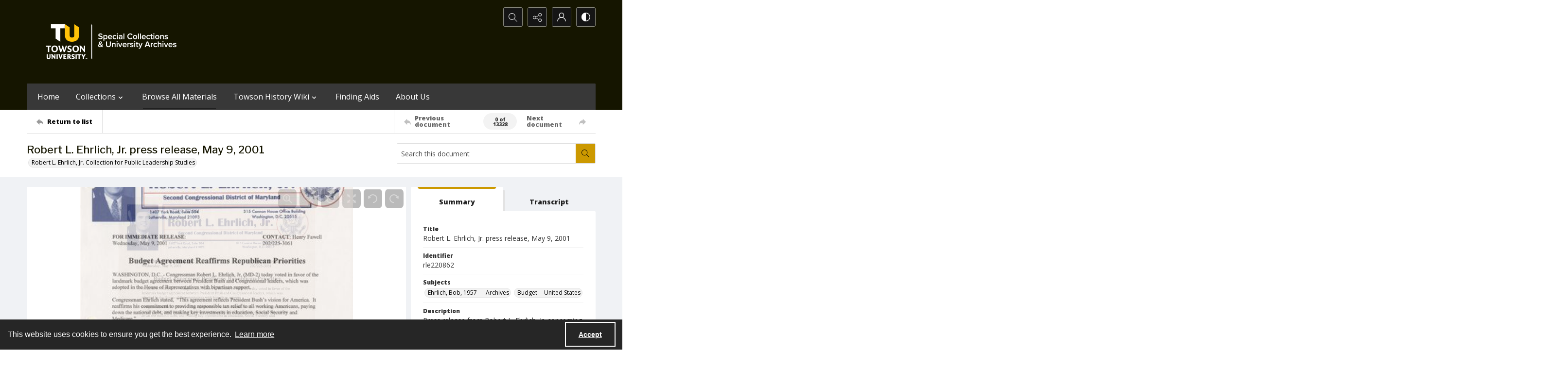

--- FILE ---
content_type: application/xml
request_url: https://images.quartexcollections.com/towson-university/Tiles/rle220862.xml?jwt=eyJhbGciOiJIUzI1NiIsInR5cCI6IkpXVCJ9.eyJ0eXAiOiJJbWFnZSIsIkNsaWVudEtleSI6InRvd3Nvbi11bml2ZXJzaXR5IiwiUGFyZW50UGF0aCI6IiIsIkFzc2V0UGF0aCI6InJsZTIyMDg2MiIsIkFzc2V0TmFtZSI6bnVsbCwiQXNzZXRJZCI6MCwiaWF0IjoxNzcwMDc4NzI4LCJleHAiOjE3NzAxMjE5Mjh9.bDEILCBVG5RNh8_e-9c1aWf0zGP94w65GtCHuhycnFg
body_size: 97
content:
<?xml version="1.0" encoding="UTF-8"?>
<Image xmlns="http://schemas.microsoft.com/deepzoom/2008"
  Format="jpeg"
  Overlap="0"
  TileSize="512"
  >
  <Size 
    Height="1500"
    Width="1163"
  />
</Image>
